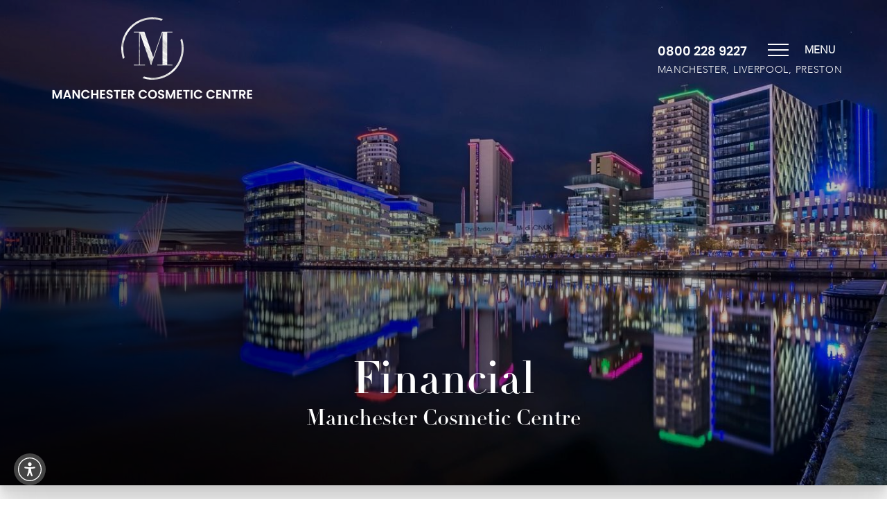

--- FILE ---
content_type: image/svg+xml
request_url: https://www.aesthetic-cosmetic.co.uk/assets/img/_defaults/icon-sharp-star.svg
body_size: -370
content:
<svg width="16" height="15" xmlns="http://www.w3.org/2000/svg" viewBox="0 0 23 22">
<polygon points="15.893,13.597 23,8.403 14.215,8.403 11.5,0 8.785,8.403 0,8.403 7.107,13.597 4.393,22 11.5,16.807 18.607,22 " fill="#A1896B"/>
</svg>



--- FILE ---
content_type: image/svg+xml
request_url: https://www.aesthetic-cosmetic.co.uk/assets/img/_defaults/social-instagram.svg
body_size: 96
content:
<svg width="31" height="31" viewBox="0 0 31 31" fill="none" xmlns="http://www.w3.org/2000/svg">
<path d="M22.0267 0.12793H8.49041C4.07512 0.13543 0.499083 3.76793 0.491699 8.25293V22.0029C0.499083 26.4879 4.07512 30.1204 8.49041 30.1279H22.0267C26.442 30.1204 30.018 26.4879 30.0254 22.0029V8.25293C30.018 3.76793 26.442 0.13543 22.0267 0.12793ZM15.2586 22.0029C11.5201 22.0029 8.49041 18.9254 8.49041 15.1279C8.49041 11.3304 11.5201 8.25293 15.2586 8.25293C18.997 8.25293 22.0267 11.3304 22.0267 15.1279C22.0267 18.9254 18.997 22.0029 15.2586 22.0029ZM23.2573 8.25293C22.2384 8.25293 21.4114 7.41293 21.4114 6.37793C21.4114 5.34293 22.2384 4.50293 23.2573 4.50293C24.2762 4.50293 25.1031 5.34293 25.1031 6.37793C25.1031 7.41293 24.2762 8.25293 23.2573 8.25293Z" fill="url(#paint0_linear_3608_433)"/>
<defs>
<linearGradient id="paint0_linear_3608_433" x1="0.491699" y1="15.1279" x2="30.0254" y2="15.1279" gradientUnits="userSpaceOnUse">
<stop stop-color="#A2896B"/>
<stop offset="0.838542" stop-color="#80644B"/>
</linearGradient>
</defs>
</svg>


--- FILE ---
content_type: image/svg+xml
request_url: https://www.aesthetic-cosmetic.co.uk/assets/img/_defaults/arrow-right-highlight.svg
body_size: -198
content:
<svg width="18" height="10" viewBox="0 0 18 10" fill="none" xmlns="http://www.w3.org/2000/svg">
<g clip-path="url(#clip0)">
<path d="M17 4.99365L1 4.99365M12.5 0.9873L17 4.99365L12.5 0.9873ZM17 4.99365L12.5 9L17 4.99365Z" stroke="#A2896B" stroke-width="1.5" stroke-linecap="round" stroke-linejoin="round"/>
</g>
<defs>
<clipPath id="clip0">
<rect x="18" y="10" width="18" height="10" transform="rotate(-180 18 10)" fill="white"/>
</clipPath>
</defs>
</svg>


--- FILE ---
content_type: image/svg+xml
request_url: https://www.aesthetic-cosmetic.co.uk/assets/img/_defaults/social-twitter.svg
body_size: 1354
content:
<svg width="38" height="31" viewBox="0 0 38 31" fill="none" xmlns="http://www.w3.org/2000/svg">
<path d="M37.1258 6.27642C37.2386 6.1827 37.3231 6.05953 37.37 5.92061C37.4169 5.78169 37.4244 5.63248 37.3915 5.48958C37.3587 5.34668 37.2868 5.2157 37.1839 5.11122C37.0811 5.00673 36.9512 4.93284 36.8089 4.89777L35.557 4.58083C35.4431 4.55234 35.3371 4.49891 35.2464 4.42442C35.1557 4.34993 35.0828 4.25623 35.0327 4.15009C34.9827 4.04395 34.9568 3.92802 34.9571 3.81068C34.9573 3.69334 34.9836 3.57751 35.034 3.47157L35.7313 2.06122C35.7972 1.92455 35.8224 1.77185 35.804 1.62126C35.7857 1.47067 35.7244 1.32851 35.6276 1.21169C35.5309 1.09487 35.4026 1.0083 35.258 0.962254C35.1134 0.916211 34.9587 0.912636 34.8122 0.951955L31.6429 1.83937C31.5248 1.87381 31.4003 1.88028 31.2793 1.85828C31.1582 1.83628 31.044 1.7864 30.9456 1.71259C29.5741 0.683971 27.906 0.12793 26.1916 0.12793C24.0902 0.12793 22.0749 0.962705 20.589 2.44862C19.1031 3.93453 18.2683 5.94985 18.2683 8.05125V8.62173C18.269 8.71906 18.2339 8.81324 18.1696 8.88631C18.1053 8.95938 18.0163 9.00622 17.9197 9.01789C13.4668 9.54083 9.20402 7.27476 4.6085 1.98199C4.50867 1.87189 4.38041 1.79145 4.23783 1.74951C4.09525 1.70757 3.94386 1.70577 3.80032 1.74429C3.67101 1.80373 3.56009 1.8969 3.47923 2.01401C3.39836 2.13113 3.35053 2.26786 3.34077 2.40985C2.70604 5.01716 2.96267 7.76193 4.06971 10.2064C4.10247 10.2712 4.11677 10.3438 4.11105 10.4162C4.10533 10.4886 4.07981 10.5581 4.03728 10.617C3.99474 10.6759 3.93684 10.7219 3.8699 10.7501C3.80296 10.7783 3.72955 10.7876 3.6577 10.7769L1.88288 10.4282C1.75684 10.408 1.62776 10.4185 1.50665 10.4588C1.38554 10.4992 1.27597 10.5682 1.18727 10.66C1.09857 10.7518 1.03336 10.8637 0.997211 10.9861C0.961057 11.1086 0.955022 11.2379 0.979619 11.3632C1.11644 12.5793 1.52502 13.7491 2.17512 14.786C2.82522 15.8229 3.7002 16.7003 4.73527 17.3532C4.80225 17.3857 4.85874 17.4363 4.89826 17.4994C4.93779 17.5624 4.95875 17.6353 4.95875 17.7098C4.95875 17.7842 4.93779 17.8571 4.89826 17.9202C4.85874 17.9832 4.80225 18.0339 4.73527 18.0663L3.8954 18.3991C3.7934 18.44 3.70103 18.5016 3.62414 18.5802C3.54726 18.6587 3.48754 18.7523 3.4488 18.8551C3.41005 18.958 3.39311 19.0677 3.39907 19.1775C3.40502 19.2872 3.43374 19.3945 3.48339 19.4925C3.94784 20.5088 4.65185 21.3973 5.53505 22.0818C6.41825 22.7662 7.45428 23.2263 8.55431 23.4225C8.63079 23.4502 8.69687 23.5009 8.74357 23.5675C8.79026 23.6341 8.81532 23.7135 8.81532 23.7949C8.81532 23.8762 8.79026 23.9556 8.74357 24.0223C8.69687 24.0889 8.63079 24.1395 8.55431 24.1673C6.39974 25.0584 4.08756 25.5057 1.7561 25.4825C1.54596 25.4405 1.32774 25.4837 1.14943 25.6026C0.971118 25.7214 0.847334 25.9063 0.805306 26.1164C0.763278 26.3266 0.806449 26.5448 0.925322 26.7231C1.0442 26.9014 1.22903 27.0252 1.43917 27.0672C5.47617 28.9819 9.87146 30.024 14.3383 30.1256C18.2674 30.1855 22.1266 29.0829 25.431 26.9563C28.149 25.1419 30.3759 22.6832 31.9132 19.7994C33.4505 16.9156 34.2505 13.6962 34.2417 10.4282V9.04959C34.2427 8.93452 34.2687 8.82105 34.318 8.71706C34.3672 8.61307 34.4385 8.52105 34.5269 8.44741L37.1258 6.27642Z" fill="url(#paint0_linear_3608_435)"/>
<defs>
<linearGradient id="paint0_linear_3608_435" x1="0.789612" y1="15.1279" x2="37.4117" y2="15.1279" gradientUnits="userSpaceOnUse">
<stop stop-color="#A2896B"/>
<stop offset="0.838542" stop-color="#80644B"/>
</linearGradient>
</defs>
</svg>


--- FILE ---
content_type: image/svg+xml
request_url: https://www.aesthetic-cosmetic.co.uk/assets/img/_defaults/social-facebook.svg
body_size: -295
content:
<svg width="15" height="31" viewBox="0 0 15 31" fill="none" xmlns="http://www.w3.org/2000/svg">
<path d="M9.55853 30.9443V15.9426H13.6997L14.2485 10.7729H9.55853L9.56557 8.18541C9.56557 6.83708 9.69368 6.11461 11.6303 6.11461H14.2191V0.944336H10.0774C5.10254 0.944336 3.35151 3.45219 3.35151 7.66961V10.7735H0.250488V15.9432H3.35151V30.9443H9.55853Z" fill="#A1896B"/>
</svg>
